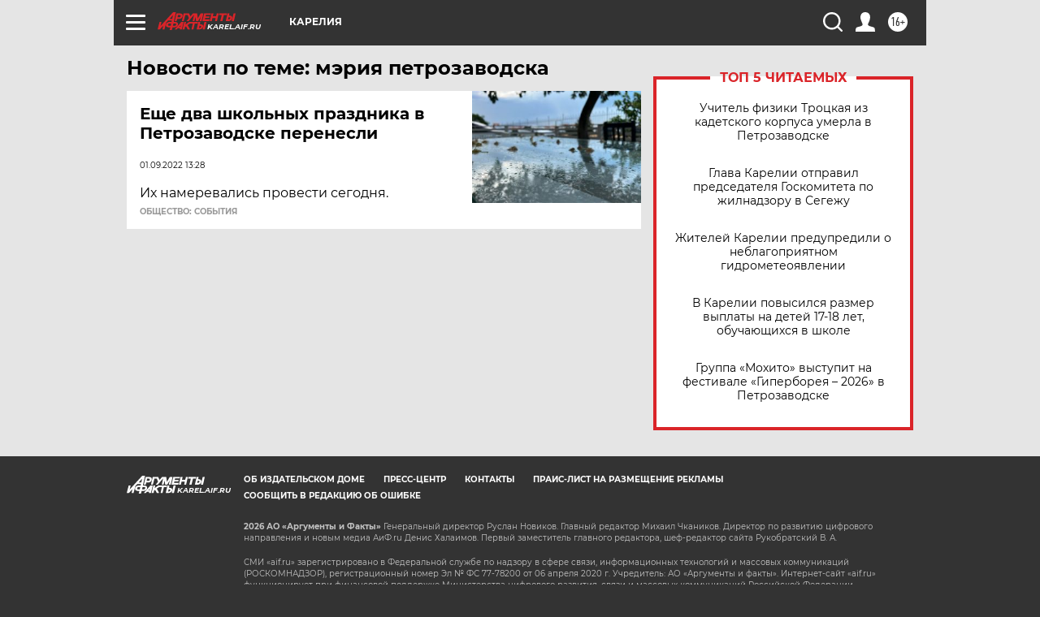

--- FILE ---
content_type: text/html
request_url: https://tns-counter.ru/nc01a**R%3Eundefined*aif_ru/ru/UTF-8/tmsec=aif_ru/10192914***
body_size: -72
content:
EB596C126971F4A7X1769075879:EB596C126971F4A7X1769075879